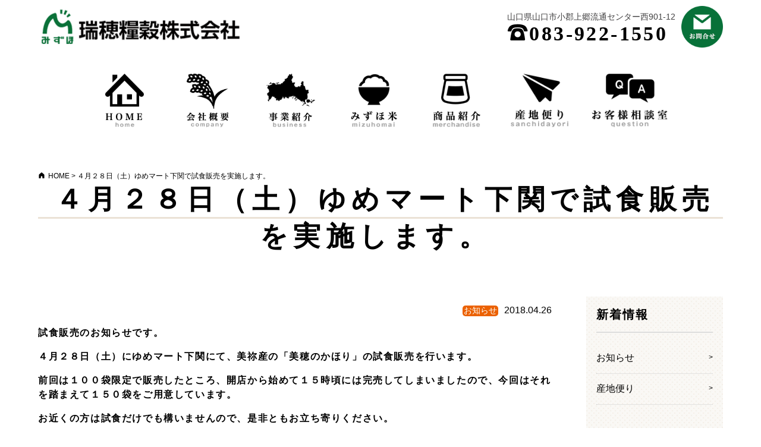

--- FILE ---
content_type: text/html; charset=UTF-8
request_url: https://www.mizuhoryoukoku.co.jp/notice/%EF%BC%94%E6%9C%88%EF%BC%92%EF%BC%98%E6%97%A5%EF%BC%88%E5%9C%9F%EF%BC%89%E3%82%86%E3%82%81%E3%83%9E%E3%83%BC%E3%83%88%E4%B8%8B%E9%96%A2%E3%81%A7%E8%A9%A6%E9%A3%9F%E8%B2%A9%E5%A3%B2%E3%82%92%E5%AE%9F/
body_size: 9097
content:
<!doctype html>
<html lang="ja">
<head prefix="og: http://ogp.me/ns# fb: http://ogp.me/ns/fb# article: http://ogp.me/ns/article#">
<meta charset="UTF-8">
<meta http-equiv="X-UA-Compatible" content="IE=edge">
<meta name="viewport" content="width=device-width, initial-scale=1.0, minimum-scale=1.0, user-scalable=yes, maximum-scale=3.0">

<meta property="og:type" content="article"><meta property="og:url" content="https://www.mizuhoryoukoku.co.jp/notice/%EF%BC%94%E6%9C%88%EF%BC%92%EF%BC%98%E6%97%A5%EF%BC%88%E5%9C%9F%EF%BC%89%E3%82%86%E3%82%81%E3%83%9E%E3%83%BC%E3%83%88%E4%B8%8B%E9%96%A2%E3%81%A7%E8%A9%A6%E9%A3%9F%E8%B2%A9%E5%A3%B2%E3%82%92%E5%AE%9F/">
<meta property="og:title" content="４月２８日（土）ゆめマート下関で試食販売を実施します。 | 瑞穂糧穀株式会社 | 山口米で産地と消費者を繋ぐ">
<meta property="og:site_name" content="瑞穂糧穀株式会社">
<meta property="og:description" content="試食販売のお知らせです。４月２８日（土）にゆめマート下関にて、美祢産の「美穂のか">
<meta property="og:image" content="https://www.mizuhoryoukoku.co.jp/cms/wp-content/uploads/2018/04/6d00181e125f545f40eec35f68a7d411-204x300.png">
<meta property="og:locale" content="ja_JP">

<meta name="twitter:card" content="summary_large_image" />
<meta name="twitter:image" content="https://www.mizuhoryoukoku.co.jp/cms/wp-content/themes/mizuho/images/ogp.png" />
<meta name="twitter:description" content="瑞穂糧穀は、産地の顔が見える安心安全で美味しい山口のお米をお客様へお届けします。">
<meta name="twitter:title" content="４月２８日（土）ゆめマート下関で試食販売を実施します。 | 瑞穂糧穀株式会社 | 山口米で産地と消費者を繋ぐ" />


<meta name="keywords" content="おいしいお米,おいしい米炊き方,玄米の炊き方,契約栽培,晴るる,きぬむすめ,にこまる,金太郎飴生産米" />
<meta name="description" content="瑞穂糧穀は、産地の顔が見える安心安全で美味しい山口のお米をお客様へお届けします。" />

<link rel="shortcut icon" href="https://www.mizuhoryoukoku.co.jp/cms/wp-content/themes/mizuho/images/favicon.ico">
<link rel="apple-touch-icon" sizes="180x180" href="https://www.mizuhoryoukoku.co.jp/cms/wp-content/themes/mizuho/images/icon.png">
<link rel="apple-touch-icon-precomposed" href="https://www.mizuhoryoukoku.co.jp/cms/wp-content/themes/mizuho/images/icon.png">


<link rel="stylesheet" href="https://www.mizuhoryoukoku.co.jp/cms/wp-content/themes/mizuho/style.css?20260128231556">
<link rel="stylesheet" href="https://www.mizuhoryoukoku.co.jp/cms/wp-content/themes/mizuho/css/content.css?20260128231556">
<link rel="stylesheet" href="https://www.mizuhoryoukoku.co.jp/cms/wp-content/themes/mizuho/css/resp.css?20260128231556">

<script src="//ajax.googleapis.com/ajax/libs/jquery/1.11.2/jquery.min.js"></script>
<script src="https://www.mizuhoryoukoku.co.jp/cms/wp-content/themes/mizuho/js/jquery.bgswitcher.js"></script>
<!--[if lte IE 9]>
<script src="https://www.mizuhoryoukoku.co.jp/cms/wp-content/themes/mizuho/js/flexibility.js"></script>
<script>
$(function(){
  flexibility(document.documentElement);
});
</script>
<![endif]-->
<script src="https://www.mizuhoryoukoku.co.jp/cms/wp-content/themes/mizuho/js/jquery.matchHeight.js"></script>
<script src="https://www.mizuhoryoukoku.co.jp/cms/wp-content/themes/mizuho/js/jquery.common.js"></script>
<title>４月２８日（土）ゆめマート下関で試食販売を実施します。 | 瑞穂糧穀株式会社 | 山口米で産地と消費者を繋ぐ</title>
<meta name='robots' content='max-image-preview:large' />
<link rel='dns-prefetch' href='//stats.wp.com' />
<link rel='dns-prefetch' href='//v0.wordpress.com' />
<script type="text/javascript">
/* <![CDATA[ */
window._wpemojiSettings = {"baseUrl":"https:\/\/s.w.org\/images\/core\/emoji\/14.0.0\/72x72\/","ext":".png","svgUrl":"https:\/\/s.w.org\/images\/core\/emoji\/14.0.0\/svg\/","svgExt":".svg","source":{"concatemoji":"https:\/\/www.mizuhoryoukoku.co.jp\/cms\/wp-includes\/js\/wp-emoji-release.min.js?ver=6.4.7"}};
/*! This file is auto-generated */
!function(i,n){var o,s,e;function c(e){try{var t={supportTests:e,timestamp:(new Date).valueOf()};sessionStorage.setItem(o,JSON.stringify(t))}catch(e){}}function p(e,t,n){e.clearRect(0,0,e.canvas.width,e.canvas.height),e.fillText(t,0,0);var t=new Uint32Array(e.getImageData(0,0,e.canvas.width,e.canvas.height).data),r=(e.clearRect(0,0,e.canvas.width,e.canvas.height),e.fillText(n,0,0),new Uint32Array(e.getImageData(0,0,e.canvas.width,e.canvas.height).data));return t.every(function(e,t){return e===r[t]})}function u(e,t,n){switch(t){case"flag":return n(e,"\ud83c\udff3\ufe0f\u200d\u26a7\ufe0f","\ud83c\udff3\ufe0f\u200b\u26a7\ufe0f")?!1:!n(e,"\ud83c\uddfa\ud83c\uddf3","\ud83c\uddfa\u200b\ud83c\uddf3")&&!n(e,"\ud83c\udff4\udb40\udc67\udb40\udc62\udb40\udc65\udb40\udc6e\udb40\udc67\udb40\udc7f","\ud83c\udff4\u200b\udb40\udc67\u200b\udb40\udc62\u200b\udb40\udc65\u200b\udb40\udc6e\u200b\udb40\udc67\u200b\udb40\udc7f");case"emoji":return!n(e,"\ud83e\udef1\ud83c\udffb\u200d\ud83e\udef2\ud83c\udfff","\ud83e\udef1\ud83c\udffb\u200b\ud83e\udef2\ud83c\udfff")}return!1}function f(e,t,n){var r="undefined"!=typeof WorkerGlobalScope&&self instanceof WorkerGlobalScope?new OffscreenCanvas(300,150):i.createElement("canvas"),a=r.getContext("2d",{willReadFrequently:!0}),o=(a.textBaseline="top",a.font="600 32px Arial",{});return e.forEach(function(e){o[e]=t(a,e,n)}),o}function t(e){var t=i.createElement("script");t.src=e,t.defer=!0,i.head.appendChild(t)}"undefined"!=typeof Promise&&(o="wpEmojiSettingsSupports",s=["flag","emoji"],n.supports={everything:!0,everythingExceptFlag:!0},e=new Promise(function(e){i.addEventListener("DOMContentLoaded",e,{once:!0})}),new Promise(function(t){var n=function(){try{var e=JSON.parse(sessionStorage.getItem(o));if("object"==typeof e&&"number"==typeof e.timestamp&&(new Date).valueOf()<e.timestamp+604800&&"object"==typeof e.supportTests)return e.supportTests}catch(e){}return null}();if(!n){if("undefined"!=typeof Worker&&"undefined"!=typeof OffscreenCanvas&&"undefined"!=typeof URL&&URL.createObjectURL&&"undefined"!=typeof Blob)try{var e="postMessage("+f.toString()+"("+[JSON.stringify(s),u.toString(),p.toString()].join(",")+"));",r=new Blob([e],{type:"text/javascript"}),a=new Worker(URL.createObjectURL(r),{name:"wpTestEmojiSupports"});return void(a.onmessage=function(e){c(n=e.data),a.terminate(),t(n)})}catch(e){}c(n=f(s,u,p))}t(n)}).then(function(e){for(var t in e)n.supports[t]=e[t],n.supports.everything=n.supports.everything&&n.supports[t],"flag"!==t&&(n.supports.everythingExceptFlag=n.supports.everythingExceptFlag&&n.supports[t]);n.supports.everythingExceptFlag=n.supports.everythingExceptFlag&&!n.supports.flag,n.DOMReady=!1,n.readyCallback=function(){n.DOMReady=!0}}).then(function(){return e}).then(function(){var e;n.supports.everything||(n.readyCallback(),(e=n.source||{}).concatemoji?t(e.concatemoji):e.wpemoji&&e.twemoji&&(t(e.twemoji),t(e.wpemoji)))}))}((window,document),window._wpemojiSettings);
/* ]]> */
</script>
<style id='wp-emoji-styles-inline-css' type='text/css'>

	img.wp-smiley, img.emoji {
		display: inline !important;
		border: none !important;
		box-shadow: none !important;
		height: 1em !important;
		width: 1em !important;
		margin: 0 0.07em !important;
		vertical-align: -0.1em !important;
		background: none !important;
		padding: 0 !important;
	}
</style>
<link rel='stylesheet' id='wp-block-library-css' href='https://www.mizuhoryoukoku.co.jp/cms/wp-includes/css/dist/block-library/style.min.css?ver=6.4.7' type='text/css' media='all' />
<style id='wp-block-library-inline-css' type='text/css'>
.has-text-align-justify{text-align:justify;}
</style>
<link rel='stylesheet' id='mediaelement-css' href='https://www.mizuhoryoukoku.co.jp/cms/wp-includes/js/mediaelement/mediaelementplayer-legacy.min.css?ver=4.2.17' type='text/css' media='all' />
<link rel='stylesheet' id='wp-mediaelement-css' href='https://www.mizuhoryoukoku.co.jp/cms/wp-includes/js/mediaelement/wp-mediaelement.min.css?ver=6.4.7' type='text/css' media='all' />
<style id='classic-theme-styles-inline-css' type='text/css'>
/*! This file is auto-generated */
.wp-block-button__link{color:#fff;background-color:#32373c;border-radius:9999px;box-shadow:none;text-decoration:none;padding:calc(.667em + 2px) calc(1.333em + 2px);font-size:1.125em}.wp-block-file__button{background:#32373c;color:#fff;text-decoration:none}
</style>
<style id='global-styles-inline-css' type='text/css'>
body{--wp--preset--color--black: #000000;--wp--preset--color--cyan-bluish-gray: #abb8c3;--wp--preset--color--white: #ffffff;--wp--preset--color--pale-pink: #f78da7;--wp--preset--color--vivid-red: #cf2e2e;--wp--preset--color--luminous-vivid-orange: #ff6900;--wp--preset--color--luminous-vivid-amber: #fcb900;--wp--preset--color--light-green-cyan: #7bdcb5;--wp--preset--color--vivid-green-cyan: #00d084;--wp--preset--color--pale-cyan-blue: #8ed1fc;--wp--preset--color--vivid-cyan-blue: #0693e3;--wp--preset--color--vivid-purple: #9b51e0;--wp--preset--gradient--vivid-cyan-blue-to-vivid-purple: linear-gradient(135deg,rgba(6,147,227,1) 0%,rgb(155,81,224) 100%);--wp--preset--gradient--light-green-cyan-to-vivid-green-cyan: linear-gradient(135deg,rgb(122,220,180) 0%,rgb(0,208,130) 100%);--wp--preset--gradient--luminous-vivid-amber-to-luminous-vivid-orange: linear-gradient(135deg,rgba(252,185,0,1) 0%,rgba(255,105,0,1) 100%);--wp--preset--gradient--luminous-vivid-orange-to-vivid-red: linear-gradient(135deg,rgba(255,105,0,1) 0%,rgb(207,46,46) 100%);--wp--preset--gradient--very-light-gray-to-cyan-bluish-gray: linear-gradient(135deg,rgb(238,238,238) 0%,rgb(169,184,195) 100%);--wp--preset--gradient--cool-to-warm-spectrum: linear-gradient(135deg,rgb(74,234,220) 0%,rgb(151,120,209) 20%,rgb(207,42,186) 40%,rgb(238,44,130) 60%,rgb(251,105,98) 80%,rgb(254,248,76) 100%);--wp--preset--gradient--blush-light-purple: linear-gradient(135deg,rgb(255,206,236) 0%,rgb(152,150,240) 100%);--wp--preset--gradient--blush-bordeaux: linear-gradient(135deg,rgb(254,205,165) 0%,rgb(254,45,45) 50%,rgb(107,0,62) 100%);--wp--preset--gradient--luminous-dusk: linear-gradient(135deg,rgb(255,203,112) 0%,rgb(199,81,192) 50%,rgb(65,88,208) 100%);--wp--preset--gradient--pale-ocean: linear-gradient(135deg,rgb(255,245,203) 0%,rgb(182,227,212) 50%,rgb(51,167,181) 100%);--wp--preset--gradient--electric-grass: linear-gradient(135deg,rgb(202,248,128) 0%,rgb(113,206,126) 100%);--wp--preset--gradient--midnight: linear-gradient(135deg,rgb(2,3,129) 0%,rgb(40,116,252) 100%);--wp--preset--font-size--small: 13px;--wp--preset--font-size--medium: 20px;--wp--preset--font-size--large: 36px;--wp--preset--font-size--x-large: 42px;--wp--preset--spacing--20: 0.44rem;--wp--preset--spacing--30: 0.67rem;--wp--preset--spacing--40: 1rem;--wp--preset--spacing--50: 1.5rem;--wp--preset--spacing--60: 2.25rem;--wp--preset--spacing--70: 3.38rem;--wp--preset--spacing--80: 5.06rem;--wp--preset--shadow--natural: 6px 6px 9px rgba(0, 0, 0, 0.2);--wp--preset--shadow--deep: 12px 12px 50px rgba(0, 0, 0, 0.4);--wp--preset--shadow--sharp: 6px 6px 0px rgba(0, 0, 0, 0.2);--wp--preset--shadow--outlined: 6px 6px 0px -3px rgba(255, 255, 255, 1), 6px 6px rgba(0, 0, 0, 1);--wp--preset--shadow--crisp: 6px 6px 0px rgba(0, 0, 0, 1);}:where(.is-layout-flex){gap: 0.5em;}:where(.is-layout-grid){gap: 0.5em;}body .is-layout-flow > .alignleft{float: left;margin-inline-start: 0;margin-inline-end: 2em;}body .is-layout-flow > .alignright{float: right;margin-inline-start: 2em;margin-inline-end: 0;}body .is-layout-flow > .aligncenter{margin-left: auto !important;margin-right: auto !important;}body .is-layout-constrained > .alignleft{float: left;margin-inline-start: 0;margin-inline-end: 2em;}body .is-layout-constrained > .alignright{float: right;margin-inline-start: 2em;margin-inline-end: 0;}body .is-layout-constrained > .aligncenter{margin-left: auto !important;margin-right: auto !important;}body .is-layout-constrained > :where(:not(.alignleft):not(.alignright):not(.alignfull)){max-width: var(--wp--style--global--content-size);margin-left: auto !important;margin-right: auto !important;}body .is-layout-constrained > .alignwide{max-width: var(--wp--style--global--wide-size);}body .is-layout-flex{display: flex;}body .is-layout-flex{flex-wrap: wrap;align-items: center;}body .is-layout-flex > *{margin: 0;}body .is-layout-grid{display: grid;}body .is-layout-grid > *{margin: 0;}:where(.wp-block-columns.is-layout-flex){gap: 2em;}:where(.wp-block-columns.is-layout-grid){gap: 2em;}:where(.wp-block-post-template.is-layout-flex){gap: 1.25em;}:where(.wp-block-post-template.is-layout-grid){gap: 1.25em;}.has-black-color{color: var(--wp--preset--color--black) !important;}.has-cyan-bluish-gray-color{color: var(--wp--preset--color--cyan-bluish-gray) !important;}.has-white-color{color: var(--wp--preset--color--white) !important;}.has-pale-pink-color{color: var(--wp--preset--color--pale-pink) !important;}.has-vivid-red-color{color: var(--wp--preset--color--vivid-red) !important;}.has-luminous-vivid-orange-color{color: var(--wp--preset--color--luminous-vivid-orange) !important;}.has-luminous-vivid-amber-color{color: var(--wp--preset--color--luminous-vivid-amber) !important;}.has-light-green-cyan-color{color: var(--wp--preset--color--light-green-cyan) !important;}.has-vivid-green-cyan-color{color: var(--wp--preset--color--vivid-green-cyan) !important;}.has-pale-cyan-blue-color{color: var(--wp--preset--color--pale-cyan-blue) !important;}.has-vivid-cyan-blue-color{color: var(--wp--preset--color--vivid-cyan-blue) !important;}.has-vivid-purple-color{color: var(--wp--preset--color--vivid-purple) !important;}.has-black-background-color{background-color: var(--wp--preset--color--black) !important;}.has-cyan-bluish-gray-background-color{background-color: var(--wp--preset--color--cyan-bluish-gray) !important;}.has-white-background-color{background-color: var(--wp--preset--color--white) !important;}.has-pale-pink-background-color{background-color: var(--wp--preset--color--pale-pink) !important;}.has-vivid-red-background-color{background-color: var(--wp--preset--color--vivid-red) !important;}.has-luminous-vivid-orange-background-color{background-color: var(--wp--preset--color--luminous-vivid-orange) !important;}.has-luminous-vivid-amber-background-color{background-color: var(--wp--preset--color--luminous-vivid-amber) !important;}.has-light-green-cyan-background-color{background-color: var(--wp--preset--color--light-green-cyan) !important;}.has-vivid-green-cyan-background-color{background-color: var(--wp--preset--color--vivid-green-cyan) !important;}.has-pale-cyan-blue-background-color{background-color: var(--wp--preset--color--pale-cyan-blue) !important;}.has-vivid-cyan-blue-background-color{background-color: var(--wp--preset--color--vivid-cyan-blue) !important;}.has-vivid-purple-background-color{background-color: var(--wp--preset--color--vivid-purple) !important;}.has-black-border-color{border-color: var(--wp--preset--color--black) !important;}.has-cyan-bluish-gray-border-color{border-color: var(--wp--preset--color--cyan-bluish-gray) !important;}.has-white-border-color{border-color: var(--wp--preset--color--white) !important;}.has-pale-pink-border-color{border-color: var(--wp--preset--color--pale-pink) !important;}.has-vivid-red-border-color{border-color: var(--wp--preset--color--vivid-red) !important;}.has-luminous-vivid-orange-border-color{border-color: var(--wp--preset--color--luminous-vivid-orange) !important;}.has-luminous-vivid-amber-border-color{border-color: var(--wp--preset--color--luminous-vivid-amber) !important;}.has-light-green-cyan-border-color{border-color: var(--wp--preset--color--light-green-cyan) !important;}.has-vivid-green-cyan-border-color{border-color: var(--wp--preset--color--vivid-green-cyan) !important;}.has-pale-cyan-blue-border-color{border-color: var(--wp--preset--color--pale-cyan-blue) !important;}.has-vivid-cyan-blue-border-color{border-color: var(--wp--preset--color--vivid-cyan-blue) !important;}.has-vivid-purple-border-color{border-color: var(--wp--preset--color--vivid-purple) !important;}.has-vivid-cyan-blue-to-vivid-purple-gradient-background{background: var(--wp--preset--gradient--vivid-cyan-blue-to-vivid-purple) !important;}.has-light-green-cyan-to-vivid-green-cyan-gradient-background{background: var(--wp--preset--gradient--light-green-cyan-to-vivid-green-cyan) !important;}.has-luminous-vivid-amber-to-luminous-vivid-orange-gradient-background{background: var(--wp--preset--gradient--luminous-vivid-amber-to-luminous-vivid-orange) !important;}.has-luminous-vivid-orange-to-vivid-red-gradient-background{background: var(--wp--preset--gradient--luminous-vivid-orange-to-vivid-red) !important;}.has-very-light-gray-to-cyan-bluish-gray-gradient-background{background: var(--wp--preset--gradient--very-light-gray-to-cyan-bluish-gray) !important;}.has-cool-to-warm-spectrum-gradient-background{background: var(--wp--preset--gradient--cool-to-warm-spectrum) !important;}.has-blush-light-purple-gradient-background{background: var(--wp--preset--gradient--blush-light-purple) !important;}.has-blush-bordeaux-gradient-background{background: var(--wp--preset--gradient--blush-bordeaux) !important;}.has-luminous-dusk-gradient-background{background: var(--wp--preset--gradient--luminous-dusk) !important;}.has-pale-ocean-gradient-background{background: var(--wp--preset--gradient--pale-ocean) !important;}.has-electric-grass-gradient-background{background: var(--wp--preset--gradient--electric-grass) !important;}.has-midnight-gradient-background{background: var(--wp--preset--gradient--midnight) !important;}.has-small-font-size{font-size: var(--wp--preset--font-size--small) !important;}.has-medium-font-size{font-size: var(--wp--preset--font-size--medium) !important;}.has-large-font-size{font-size: var(--wp--preset--font-size--large) !important;}.has-x-large-font-size{font-size: var(--wp--preset--font-size--x-large) !important;}
.wp-block-navigation a:where(:not(.wp-element-button)){color: inherit;}
:where(.wp-block-post-template.is-layout-flex){gap: 1.25em;}:where(.wp-block-post-template.is-layout-grid){gap: 1.25em;}
:where(.wp-block-columns.is-layout-flex){gap: 2em;}:where(.wp-block-columns.is-layout-grid){gap: 2em;}
.wp-block-pullquote{font-size: 1.5em;line-height: 1.6;}
</style>
<link rel='stylesheet' id='wp-pagenavi-css' href='https://www.mizuhoryoukoku.co.jp/cms/wp-content/plugins/wp-pagenavi/pagenavi-css.css?ver=2.70' type='text/css' media='all' />
<link rel='stylesheet' id='jetpack_css-css' href='https://www.mizuhoryoukoku.co.jp/cms/wp-content/plugins/jetpack/css/jetpack.css?ver=13.0.1' type='text/css' media='all' />
<link rel="https://api.w.org/" href="https://www.mizuhoryoukoku.co.jp/wp-json/" /><link rel="alternate" type="application/json" href="https://www.mizuhoryoukoku.co.jp/wp-json/wp/v2/posts/653" /><link rel="EditURI" type="application/rsd+xml" title="RSD" href="https://www.mizuhoryoukoku.co.jp/cms/xmlrpc.php?rsd" />
<meta name="generator" content="WordPress 6.4.7" />
<link rel="canonical" href="https://www.mizuhoryoukoku.co.jp/notice/%ef%bc%94%e6%9c%88%ef%bc%92%ef%bc%98%e6%97%a5%ef%bc%88%e5%9c%9f%ef%bc%89%e3%82%86%e3%82%81%e3%83%9e%e3%83%bc%e3%83%88%e4%b8%8b%e9%96%a2%e3%81%a7%e8%a9%a6%e9%a3%9f%e8%b2%a9%e5%a3%b2%e3%82%92%e5%ae%9f/" />
<link rel='shortlink' href='https://wp.me/p9GL7g-ax' />
<link rel="alternate" type="application/json+oembed" href="https://www.mizuhoryoukoku.co.jp/wp-json/oembed/1.0/embed?url=https%3A%2F%2Fwww.mizuhoryoukoku.co.jp%2Fnotice%2F%25ef%25bc%2594%25e6%259c%2588%25ef%25bc%2592%25ef%25bc%2598%25e6%2597%25a5%25ef%25bc%2588%25e5%259c%259f%25ef%25bc%2589%25e3%2582%2586%25e3%2582%2581%25e3%2583%259e%25e3%2583%25bc%25e3%2583%2588%25e4%25b8%258b%25e9%2596%25a2%25e3%2581%25a7%25e8%25a9%25a6%25e9%25a3%259f%25e8%25b2%25a9%25e5%25a3%25b2%25e3%2582%2592%25e5%25ae%259f%2F" />
<link rel="alternate" type="text/xml+oembed" href="https://www.mizuhoryoukoku.co.jp/wp-json/oembed/1.0/embed?url=https%3A%2F%2Fwww.mizuhoryoukoku.co.jp%2Fnotice%2F%25ef%25bc%2594%25e6%259c%2588%25ef%25bc%2592%25ef%25bc%2598%25e6%2597%25a5%25ef%25bc%2588%25e5%259c%259f%25ef%25bc%2589%25e3%2582%2586%25e3%2582%2581%25e3%2583%259e%25e3%2583%25bc%25e3%2583%2588%25e4%25b8%258b%25e9%2596%25a2%25e3%2581%25a7%25e8%25a9%25a6%25e9%25a3%259f%25e8%25b2%25a9%25e5%25a3%25b2%25e3%2582%2592%25e5%25ae%259f%2F&#038;format=xml" />
	<style>img#wpstats{display:none}</style>
		<!-- Global site tag (gtag.js) - Google Analytics -->
<script async src="https://www.googletagmanager.com/gtag/js?id=UA-86223212-18"></script>
<script>
  window.dataLayer = window.dataLayer || [];
  function gtag(){dataLayer.push(arguments);}
  gtag('js', new Date());

  gtag('config', 'UA-86223212-18');
  gtag('config', 'G-M4LTTB5BCK');


</script>

</head>

<body data-rsssl=1 class="post-template-default single single-post postid-653 single-format-standard" id="top">
<header>
  <div id="header" class="clear">
        <div class="clear">
      <a href="https://www.mizuhoryoukoku.co.jp" class="site-id"><img src="https://www.mizuhoryoukoku.co.jp/cms/wp-content/themes/mizuho/images/site-id.png" alt="瑞穂糧穀株式会社"></a>
      <div class="main-copy"><img src="https://www.mizuhoryoukoku.co.jp/cms/wp-content/themes/mizuho/images/main-copy.png" alt="産地の顔が見える 安心安全なお米で 産地と消費者をつなぐ"></div>
      <div class="header-right clear">
        <div class="address">
          <address>山口県山口市小郡上郷流通センター西901-12</address>
          <a href="tel:083-922-1550" class="tel"><i class="icon">;</i>083-922-1550</a>
        </div><!--address-->
        <a href="https://www.mizuhoryoukoku.co.jp/contact/" class="btn-contact"><img src="https://www.mizuhoryoukoku.co.jp/cms/wp-content/themes/mizuho/images/btn-contact.png" alt="お問合せ"></a>
      </div><!--header-right-->
    </div>
  </div><!--#header-->
  </header>

<div id="gnav-toggle"></div>
  <div id="gnav-sp" class="clear">
      <a href="https://www.mizuhoryoukoku.co.jp" class="site-id"><img src="https://www.mizuhoryoukoku.co.jp/cms/wp-content/themes/mizuho/images/site-id.png" alt="瑞穂糧穀株式会社"></a>
      <div class="header-right clear">
        <div class="address">
          <address>山口県山口市小郡上郷流通センター西901-12</address>
          <a href="tel:083-922-1550" class="tel"><i class="icon">;</i>083-922-1550</a>
        </div><!--address-->
        <a href="https://www.mizuhoryoukoku.co.jp/contact/" class="btn-contact"><img src="https://www.mizuhoryoukoku.co.jp/cms/wp-content/themes/mizuho/images/btn-contact.png" alt="お問合せ"></a>
      </div><!--header-right-->
    <nav>
      <ul>
        <li><a href="https://www.mizuhoryoukoku.co.jp/company/"><span>会社概要</span></a></li>
        <li><a href="https://www.mizuhoryoukoku.co.jp/company/message/"><span>ご挨拶</span></a></li>
        <li><a href="https://www.mizuhoryoukoku.co.jp/business/"><span>事業紹介</span></a></li>
        <li><a href="https://www.mizuhoryoukoku.co.jp/mizuhomai/"><span>みずほ米</span></a></li>
        <li><a href="https://www.mizuhoryoukoku.co.jp/merchandise/"><span>商品紹介</span></a></li>
        <li><a href="https://www.mizuhoryoukoku.co.jp/category/sanchidayori/"><span>産地便り</span></a></li>
        <li><a href="https://www.mizuhoryoukoku.co.jp/consultation/"><span>お客様相談室</span></a></li>
        <li><a href="https://www.mizuhoryoukoku.co.jp/category/notice/"><span>お知らせ</span></a></li>
        <li><a href="https://www.mizuhoryoukoku.co.jp/contact/"><span>お問合せ</span></a></li>
        <li><a href="https://www.mizuhoryoukoku.co.jp/sitepolicy/"><span>このサイトについて</span></a></li>
        <li><a href="https://www.mizuhoryoukoku.co.jp/sitemap/"><span>サイトマップ</span></a></li>
      </ul>
    </nav>
    <!--<a href="https://www.mizuhoryoukoku.co.jp/webshop/" class="btn-shop"><img src="https://www.mizuhoryoukoku.co.jp/cms/wp-content/themes/mizuho/images/btn-shop.png" alt="ECサイト"></a>-->
  </div>
<nav id="gnav">
  <ul>
    <li><a href="https://www.mizuhoryoukoku.co.jp"><img src="https://www.mizuhoryoukoku.co.jp/cms/wp-content/themes/mizuho/images/gnav_01.png" alt="HOME"></a></li>
    <li><a href="https://www.mizuhoryoukoku.co.jp/company/"><img src="https://www.mizuhoryoukoku.co.jp/cms/wp-content/themes/mizuho/images/gnav_02.png" alt="会社概要"></a></li>
    <li><a href="https://www.mizuhoryoukoku.co.jp/business/"><img src="https://www.mizuhoryoukoku.co.jp/cms/wp-content/themes/mizuho/images/gnav_03.png" alt="事業紹介"></a></li>
<!--    <li class="gnav-icon"><img src="https://www.mizuhoryoukoku.co.jp/cms/wp-content/themes/mizuho/images/gnav-icon.png" alt=""></li>-->
    <li><a href="https://www.mizuhoryoukoku.co.jp/mizuhomai/"><img src="https://www.mizuhoryoukoku.co.jp/cms/wp-content/themes/mizuho/images/gnav_04.png" alt="みずほ米"></a></li>
    <li><a href="https://www.mizuhoryoukoku.co.jp/merchandise/"><img src="https://www.mizuhoryoukoku.co.jp/cms/wp-content/themes/mizuho/images/gnav_05.png" alt="商品紹介"></a></li>
    <li><a href="https://www.mizuhoryoukoku.co.jp/category/sanchidayori/"><img src="https://www.mizuhoryoukoku.co.jp/cms/wp-content/themes/mizuho/images/gnav_06.png" alt="産地便り"></a></li>
    <li><a href="https://www.mizuhoryoukoku.co.jp/consultation/"><img src="https://www.mizuhoryoukoku.co.jp/cms/wp-content/themes/mizuho/images/gnav_07.png" alt="お客様相談室"></a></li>
  </ul>
</nav>
<div id="wrapper">
  <div class="breadcrumbs">
    <!-- Breadcrumb NavXT 7.2.0 -->
<span property="itemListElement" typeof="ListItem"><a property="item" typeof="WebPage" title="瑞穂糧穀株式会社 | 山口米で産地と消費者を繋ぐへ移動" href="https://www.mizuhoryoukoku.co.jp" class="home"><span property="name">HOME</span></a><meta property="position" content="1"></span> &gt; <span property="itemListElement" typeof="ListItem"><span property="name">４月２８日（土）ゆめマート下関で試食販売を実施します。</span><meta property="position" content="2"></span>  </div><!--//breadcrumbs-->
  
  
    <h1 class="ttl-lv01"><span>４月２８日（土）ゆめマート下関で試食販売を実施します。</span></h1>
  <div id="content" class="page-single notice">
    <div id="main">
      <div class="entry-meta"><div class="category"><span>お知らせ</span></div><span class="entry-date">2018.04.26</span></div>
      
        <div class="inner-post clear">
        <p><strong>試食販売のお知らせです。</strong></p>
<p><strong>４月２８日（土）にゆめマート下関にて、美祢産の「美穂のかほり」の試食販売を行います。</strong></p>
<p><strong>前回は１００袋限定で販売したところ、開店から始めて１５時頃には完売してしまいましたので、今回はそれを踏まえて１５０袋をご用意しています。</strong></p>
<p><strong>お近くの方は試食だけでも構いませんので、是非ともお立ち寄りください。</strong></p>
<p><img fetchpriority="high" decoding="async" class="alignnone size-medium wp-image-654" src="https://www.mizuhoryoukoku.co.jp/cms/wp-content/uploads/2018/04/6d00181e125f545f40eec35f68a7d411-204x300.png" alt="" width="204" height="300" srcset="https://www.mizuhoryoukoku.co.jp/cms/wp-content/uploads/2018/04/6d00181e125f545f40eec35f68a7d411-204x300.png 204w, https://www.mizuhoryoukoku.co.jp/cms/wp-content/uploads/2018/04/6d00181e125f545f40eec35f68a7d411.png 290w" sizes="(max-width: 204px) 100vw, 204px" /></p>
        </div>
        
            <div class="pagenav clear">
          <p class="navleft">‹‹ <a href="https://www.mizuhoryoukoku.co.jp/notice/%e8%a9%a6%e9%a3%9f%e8%b2%a9%e5%a3%b2%e3%81%ae%e5%ae%9f%e6%96%bd%e3%81%ab%e3%81%a4%e3%81%84%e3%81%a6/" rel="prev">前へ</a></p>
          <p class="navright"><a href="https://www.mizuhoryoukoku.co.jp/notice/%e3%82%86%e3%82%81%e3%83%9e%e3%83%bc%e3%83%88%e4%b8%8b%e9%96%a2%e3%81%ab%e3%81%a6%e8%a9%a6%e9%a3%9f%e8%b2%a9%e5%a3%b2%e3%82%92%e8%a1%8c%e3%81%84%e3%81%be%e3%81%97%e3%81%9f%e3%80%82/" rel="next">次へ</a> ››</p>
      </div><!-- //pagenav -->
            
    </div><!--//main-->
        
    <div id="sidebar">
  <div class="side-menu">
        <h2>新着情報</h2>
    <ul>
      <li><a href="https://www.mizuhoryoukoku.co.jp/category/notice/">お知らせ</a></li>
      <li><a href="https://www.mizuhoryoukoku.co.jp/category/sanchidayori/">産地便り</a></li>
    </ul>
      </div>
    </div><!--#sidebar-->
  
</div><!--//content-->
</div><!--//wrapper-->


<div id="b-map">
  <iframe src="https://www.google.com/maps/embed?pb=!1m14!1m8!1m3!1d13209.426541828361!2d131.412405!3d34.1372169!3m2!1i1024!2i768!4f13.1!3m3!1m2!1s0x0%3A0xc4063121616d64ef!2z55Ge56mC57On56mA77yI5qCq77yJ!5e0!3m2!1sja!2sjp!4v1524536476202" width="600" height="450"></iframe>
</div><!--#b-map-->

<footer>
  <div id="footer">
  
  <a href="#top" class="upper"><img src="https://www.mizuhoryoukoku.co.jp/cms/wp-content/themes/mizuho/images/upper.png" alt=""></a>
  
    <div class="inner clear">
      <a href="https://www.mizuhoryoukoku.co.jp" class="footer-id"><img src="https://www.mizuhoryoukoku.co.jp/cms/wp-content/themes/mizuho/images/footer-id.png" alt="瑞穂糧穀株式会社"></a>
      <div class="footer-right">
        <div class="address">
          <address>山口県山口市小郡上郷流通センター西901-12</address>
          <a href="tel:083-922-1550" class="tel"><i class="icon">;</i>083-922-1550</a>
        </div><!--address-->
      </div><!--footer-right-->
    </div>
    
    <nav class="wrap-fnav">
      <div class="fnav">
        <div class="title">
          <h3>会社概要</h3>
          <span>company</span>
        </div><!--title-->
        <ul>
          <li><a href="https://www.mizuhoryoukoku.co.jp/company/">会社概要</a></li>
          <li><a href="https://www.mizuhoryoukoku.co.jp/company/message/">ご挨拶</a></li>
          <li><a href="https://www.mizuhoryoukoku.co.jp/company/office/">事業所一覧</a></li>
          <li><a href="https://www.mizuhoryoukoku.co.jp/company/philosophy/">経営理念・行動規範</a></li>
        </ul>
      </div><!--fnav-->
      <div class="fnav">
        <div class="title">
          <h3>事業紹介</h3>
          <span>business</span>
        </div><!--title-->
        <ul>
          <li><a href="https://www.mizuhoryoukoku.co.jp/business/">事業紹介</a></li>
          <li><a href="https://www.mizuhoryoukoku.co.jp/business/#quality">品質管理</a></li>
        </ul>
      </div><!--fnav-->
      <div class="fnav">
        <div class="title">
          <h3>みずほ米</h3>
          <span>mizuhomai</span>
        </div><!--title-->
        <ul class="mb">
          <li><a href="https://www.mizuhoryoukoku.co.jp/mizuhomai/">みずほ米</a></li>
        </ul>
        <div class="title">
          <h3>商品紹介</h3>
          <span>merchandise</span>
        </div><!--title-->
        <ul>
          <li><a href="https://www.mizuhoryoukoku.co.jp/cat_item/item_rice/">お米</a></li>
          <li><a href="https://www.mizuhoryoukoku.co.jp/cat_item/item_others/">業務用食品</a></li>
          <li><a href="https://www.okome-mizuhoya.com/" target="_blank">オンラインストア</a></li>
        </ul>
      </div><!--fnav-->
      <div class="fnav">
        <div class="title">
          <h3>産地紹介</h3>
          <span>production</span>
        </div><!--title-->
        <ul>
          <li><a href="https://www.mizuhoryoukoku.co.jp/production/">産地紹介</a></li>
          <li><a href="https://www.mizuhoryoukoku.co.jp/production/ymgchuou/">JA山口県<br>山口統括本部</a></li>
          <li><a href="https://www.mizuhoryoukoku.co.jp/production/nagato/">JA山口県<br>長門統括本部</a></li>
          <li><a href="https://www.mizuhoryoukoku.co.jp/production/houtoku/">JA山口県<br>防府とくぢ統括本部</a></li>
          <li><a href="https://www.mizuhoryoukoku.co.jp/production/minamisuo/">JA山口県<br>南すおう統括本部</a></li>
          <li><a href="https://www.mizuhoryoukoku.co.jp/production/ymgmine/">JA山口県<br>美祢統括本部</a></li>
        </ul>
      </div><!--fnav-->
      <div class="fnav">
        <div class="title">
          <h3>お客様相談室</h3>
          <span>question</span>
        </div><!--title-->
        <ul>
          <li><a href="https://www.mizuhoryoukoku.co.jp/consultation/">お客様相談室</a></li>
          <li><a href="https://www.mizuhoryoukoku.co.jp/consultation/howto/">白米の炊き方</a></li>
          <li><a href="https://www.mizuhoryoukoku.co.jp/consultation/genmai/">玄米の炊き方</a></li>
          <li><a href="https://www.mizuhoryoukoku.co.jp/consultation/topic/">お米にまつわる<br>マメ知識</a></li>
        </ul>
      </div><!--fnav-->
      <div class="fnav">
        <div class="title">
          <h3>その他</h3>
          <span>others</span>
        </div><!--title-->
        <ul>
          <li><a href="https://www.mizuhoryoukoku.co.jp/category/notice/">お知らせ</a></li>
          <li><a href="https://www.mizuhoryoukoku.co.jp/category/sanchidayori/">産地便り</a></li>
          <li><a href="https://www.mizuhoryoukoku.co.jp/privacypolicy/">プライバシーポリシー</a></li>
          <li><a href="https://www.mizuhoryoukoku.co.jp/security-action/">セキュリティ対策自己宣言</a></li>
          <li><a href="https://www.mizuhoryoukoku.co.jp/sitepolicy/">このサイトについて</a></li>
          <li><a href="https://www.mizuhoryoukoku.co.jp/sitemap/">サイトマップ</a></li>
        </ul>
      </div><!--fnav-->
    </nav>
    
    
      <div class="footer-renofa clear">
        <a href="http://www.renofa.com" target="_blank" class="renofa-emblem"><img src="https://www.mizuhoryoukoku.co.jp/cms/wp-content/themes/mizuho/images/renofa-emblem.png" alt="レノファ山口FC" width="80"></a>
        <p>瑞穂糧穀は、レノファ山口FCを応援しています。</p>
      </div>
      
      <div class="footer-haccp">
				<div class="haccp__item">
        	<a href="https://www.okome-mizuhoya.com/blog/" target="_blank"><img src="https://www.mizuhoryoukoku.co.jp/cms/wp-content/themes/mizuho/images/bnr-blog.png" alt="みずほ屋スタッフブログ" width="300"></a>
				</div>
				<div class="haccp__item">
        	<a href="https://www.mizuhoryoukoku.co.jp/security-action/"><img src="https://www.mizuhoryoukoku.co.jp/cms/wp-content/themes/mizuho/images/security-action.jpg" alt="セキュリティ対策自己宣言" width="120"></a>
				</div>
				<div class="haccp__item">
					<a href="https://www.mizuhoryoukoku.co.jp/notice/haccp/"><img src="https://www.mizuhoryoukoku.co.jp/cms/wp-content/themes/mizuho/images/bnr-haccp.jpg" alt="HACCP" width="136"></a>
					<p>認定番号：H45001</p>
				</div>
      </div>
    
  </div><!--#footer-->
  <div class="copyright">
    <p>&copy; 2007-2026 Mizuho-ryokoku.</p>
  </div>
</footer>
<script defer type="text/javascript" src="https://stats.wp.com/e-202605.js" id="jetpack-stats-js"></script>
<script type="text/javascript" id="jetpack-stats-js-after">
/* <![CDATA[ */
_stq = window._stq || [];
_stq.push([ "view", JSON.parse("{\"v\":\"ext\",\"blog\":\"143177918\",\"post\":\"653\",\"tz\":\"9\",\"srv\":\"www.mizuhoryoukoku.co.jp\",\"j\":\"1:13.0.1\"}") ]);
_stq.push([ "clickTrackerInit", "143177918", "653" ]);
/* ]]> */
</script>
</body>
</html>


--- FILE ---
content_type: text/css
request_url: https://www.mizuhoryoukoku.co.jp/cms/wp-content/themes/mizuho/style.css?20260128231556
body_size: 3950
content:
@charset "UTF-8";
/*
  Theme Name: MIZUHO
  Theme URI: http://www.mizuhoryoukoku.co.jp/
  Description: Theme of WordPress for MIZUHO
  Author: MOTOX
  Author URI: https://www.digitalmotox.jp
  Version: 0.1
*/

html,
body {
	margin: 0;
	padding: 0;
	width: 100%;
}
html {
	font-size: 62.5%;
}
body {
	font-family: 'ヒラギノ角ゴ Pro W3', 'Hiragino Kaku Gothic Pro', 'メイリオ', Meiryo, Osaka, 'ＭＳ Ｐゴシック', 'MS PGothic', sans-serif;
	font-size: 16px;
	color: #000;
}
body.home {
  background: transparent url(images/bg-information.jpg) repeat 0 0;
}
h1,
h2,
h3,
h4,
h5,
h6 {
	font-size: 16px;
}
a {
	color: #000;
	text-decoration: none;
}
a,
img {
	border: 0;
}
img {
	max-width: 100%;
  height: auto;
}
p {
	line-height: 1.5em;
	letter-spacing: .1em;
}
p > a {
  text-decoration: underline;
  color: #638c0b;
}
p > a:hover {
  text-decoration: none;
}
.clear::after {
	content: '';
	clear: both;
	height: 0;
	display: block;
	visibility: hidden;
}
@font-face {
	font-family: iconfont;
	src: url(css/CONDENSEicon.eot);
  src: url(css/CONDENSEicon.woff) format('woff'), url(css/CONDENSEicon.ttf) format('truetype'), url(css/CONDENSEicon.otf) format('opentype');
}

/* common
---------------------------------------------------------- */
.table-style01 {
  width: 100%;
  border: 0;
  border-collapse: collapse;
  border-spacing: 0;
  margin: 20px 0;
}
.table-style01 th,
.table-style01 td {
  padding: 30px;
  border-bottom: 2px solid #e5e5e5;
}
.table-style01 th {
  border-bottom: 2px solid #087139;
}
@media only screen and (max-width: 480px) {
  .table-style01 th,
  .table-style01 td {
    width: 100%;
    box-sizing: border-box;
    display: block;
    text-align: left;
  }
}
.table-style02 {
  border: 0;
  border-collapse: collapse;
  border-spacing: 0;
}
.table-style02 th,
.table-style02 td {
  padding: 5px;
  border-bottom: 2px solid #e5e5e5;
}
.table-style02 th {
  min-width: 90px;
  border-bottom: 2px solid #087139;
}
.alignright {
  float: right;
  margin: 0 0 20px 20px;
}
.alignleft {
  float: left;
  margin: 0 20px 20px 0;
}
.txt-right {
  text-align: right;
}
.txt-center {
  text-align: center;
}
.txt-red {
  color: #c30;
}
.txt-gray {
  color: #666;
}
.btn {
  display: block;
  margin: 30px auto;
  text-align: center;
  display: -webkit-flex;
  display: flex;
  -webkit-justify-content: space-between;
  justify-content: space-between;
  -webkit-flex-wrap: wrap;
  flex-wrap: wrap;
  padding: 0 2%;
}
.btn__item {
  width: 49%;
  margin: 0;
}
.btn a:hover img {
	opacity: .8;
	filter: alpha(opacity=80);
	-ms-filter: 'alpha(opacity=80)';
}
.btn-style01 {
  padding: 4px 20px;
  display: inline-block;
  background-color: #0b7139;
  color: #fff;
  border-radius: 20px;
}
.btn-style01:hover {
	opacity: .8;
	filter: alpha(opacity=80);
	-ms-filter: 'alpha(opacity=80)';
}
.ol-style01 {
  counter-reset: number;
}
.ol-style01,
.ol-style01 li {
  margin: 0;
  padding: 0;
  list-style: none;
}
.ol-style01 {
  margin: 20px 0;
}
.ol-style01 li {
  margin-bottom: 20px;
  display: flex;
}
.ol-style01 li::before {
  counter-increment: number;
  content: counter(number);
  background: #eb6100;
  display: inline-block;
  width: 24px;
  height: 24px;
  text-align: center;
  border-radius: 50%;
  color: #fff;
  margin-right: 10px;
}
.dl-style01 {
  margin-bottom: 30px;
}
.dl-style01 dt {
  float: left;
  clear: left;
  width: 70px;
  font-weight: bold;
  position: relative;
  padding-left: 1em;
}
.dl-style01 dt:after {
  display: block;
  content: "";
  position: absolute;
  top: .5em;
  left: 0;
  width: 5px;
  height: 5px;
  background-color: #fff;
  border: 1px solid #ccc;
  border-radius: 100%;
}
.dl-style01 dd {
  float: left;
  width: calc(100% - 180px);
  box-sizing: border-box;
  padding-left: 20px;
  border-left: 1px dotted #ccc;
}
.para-style01 {
  padding: 15px;
  background-color: #f8f8f8;
  text-align: center;
}



/* =================================
  HEADER
================================= */
header {
  width: 100%;
  position: relative;
  background-color: #fff;
}
.home > div {
  background-position: center bottom !important;
}
.home header {
  background-size: cover;
/*  min-height: 720px;*/
  height: 75vh;
  background-position: center bottom !important;

/*
  background-size: cover;
  background-position: center bottom -50px !important;
*/
/*  スライダー */
/*
  background-size: cover;

  display: flex;
  align-items: center;
  justify-content: center;
*/
}
.home header::after {
  content: '';
  display: block;
  position: absolute;
  bottom: -1px;
  width: 100%;
  height: 91px;
  background: transparent url(images/mainvisual-cover.png) no-repeat center bottom;
  background-size: 120%;
}
#header {
  padding-top: 10px;
  max-width: 1200px;
  width: 90%;
  margin: 0 auto;
  position: relative;
}
.home #header {
  padding: 0;
  min-height: 555px;
}
#header .site-id img {
  height: 70px;
}
.home #header .site-id img {
  height: auto;
}
#header .main-copy {
  display: none;
}
.home #header .main-copy {
  display: block;
  position: absolute;
  width: 60vw;
  max-width: 60%;
  left: -20px;
/*  bottom: 40px;*/
  top: 25%;
  z-index: 100;
}
.home #header .main-copy img {
/*  width: 78%;*/
  width: auto;
  height: 25vh;
}
.home .header-btn {
  position: absolute;
  right: 3%;
  bottom: 15%;
  text-align: right;
}
.home .btn-haccp p {
  margin: 0;
  font-size: 12px;
  color: #fff;
}
#header h1 {
  margin: 0;
  font-size: 14px;
  font-weight: normal;
}
#header .site-id:hover img {
	opacity: .8;
	filter: alpha(opacity=80);
	-ms-filter: 'alpha(opacity=80)';
}
.header-right {
  float: right;
}
.header-right .address {
  float: left;
  text-shadow: 0 0 10px #fff;
}
.header-right address {
  font-style: normal;
  color: #424142;
  font-size: 14px;
  margin: 10px 10px 0 0;
}
.home .header-right address {
  font-size: 16px;
  margin: 20px 10px 0 0;
}
.header-right .tel {
  font-size: 34px;
  letter-spacing: .1em;
  line-height: 1;
  font-weight: bold;
  font-family : "ヒラギノ明朝 ProN W3", "Hiragino Mincho ProN", "HG明朝E", "ＭＳ Ｐ明朝", "ＭＳ 明朝", serif;
}
.home .header-right .tel {
  font-size: 36px;
}
.header-right .tel .icon {
  font-family: iconfont;
  font-style: normal;
}
.header-right .btn-contact {
  float: left;
}
.home .header-right .btn-contact {
  margin-top: 15px;
}
.header-right .btn-contact img {
  height: 70px;
}
.home .header-right .btn-contact img {
  min-height: auto;
}
.header-right .btn-contact:hover img {
	opacity: .8;
	filter: alpha(opacity=80);
	-ms-filter: 'alpha(opacity=80)';
}




/* =================================
  GNAV
================================= */
#gnav-toggle,
#gnav-sp {
  display: none;
}
#gnav ul,
#gnav ul li {
  margin: 0;
  padding: 0;
  list-style: none;
}
#gnav ul {
  max-width: 1000px;
  margin: 40px auto;
  -js-display: flex;
	display: -webkit-flex;
	display: flex;
	-webkit-justify-content: space-around;
	justify-content: space-around;
}
.home #gnav ul {
  z-index: 200;
  max-width: 1200px;
  margin: 20px auto;
}
.home #gnav ul li.gnav-icon {
  display: block;
  position: relative;
  width: 190px;
}
.home #gnav ul li.gnav-icon img {
  z-index: 300;
  position: absolute;
  top: -60px;
  display: block;
}
#gnav ul li {
  min-width: 105px;
  text-align: center;
  display: inline-block;
}
#gnav ul li.gnav-icon {
}
#gnav ul li a:hover img {
	opacity: .8;
	filter: alpha(opacity=80);
	-ms-filter: 'alpha(opacity=80)';
}
#gnav ul li a img,
#gnav ul li img {
  height: 90px;
}
.home #gnav ul li a {
  z-index: 200;
}
.home #gnav ul li a img {
  height: 110px;
}
.home #gnav ul li img {
  height: auto;
}



/* =================================
  COMPANY
================================= */
#b-company {
  padding: 30px 0;
  max-width: 1200px;
  width: 90%;
  margin: 0 auto;
}
#b-company .alignleft,
#b-company .alignright {
  margin: 0;
  width: 49%;
}
#b-company .inner p {
  font-size: 18px;
}


/* =================================
  INFORMATION
================================= */
#b-information {
  padding: 30px 0;
  max-width: 1200px;
  width: 90%;
  margin: 0 auto;
}
.b-notice {
  float: left;
}
.b-news {
  float: right;
}
.b-notice,
.b-news {
  background-color: #fff;
  padding: 35px;
  box-sizing: border-box;
  width: 49%;
}
#b-information h2 {
  display: inline-block;
}
#b-information .btn-news {
  float: right;
  margin-top: 15px;
}
.btn-news:hover img {
	opacity: .8;
	filter: alpha(opacity=80);
	-ms-filter: 'alpha(opacity=80)';
}
.wrap-news article {
  padding: 10px 0;
}
.wrap-news article::after {
    content: '';
    width: 100%;
    height: 6px;
    display: block;
    background: transparent url(images/border-news.png) repeat-x left top;
    margin-top: 10px;
}
.wrap-news article .icon-new {
  color: #e60012;
  font-size: 14px;
  font-weight: bold;
  margin: 0 10px;
}
.wrap-news article .entry-date {
  font-size: 14px;
}
.wrap-news article .entry-title {
  display: block;
  margin: 0;
  font-weight: normal;
}
.wrap-news article .entry-title a:hover {
  text-decoration: underline;
}
.wrap-news article .category,
.page-single .category {
  float: left;
  margin: 0 10px 20px 0;
  min-height: 30px;
}
.wrap-news article .category span,
.page-single .category span {
  color: #fff;
  border-radius: 5px;
  padding: 0 2px;
  font-size: 14px;
  margin-top: 15px;
  display: block;
}
.b-notice .category span {
  background-color: #eb6100;
}
.b-news .category span {
  background-color: #b28850;
}


/* =================================
  BUSINESS
================================= */
#b-business {
  max-width: 1200px;
  width: 90%;
  margin: 0 auto;
  padding: 30px 0;
}
#b-business h2 {
  text-align: center;
}
.copy {
  color: #eb6100;
  font-size: 24px;
  font-weight: bold;
}
#b-business .section01 {
  background: transparent url(images/bg-business.png) no-repeat center top 40px;
  padding: 30px 0;
  text-align: center;
}
#b-business .section01 p {
  width: 90%;
  margin: 20px auto;
  font-size: 18px;
}
.list-ja,
.list-ja li {
  margin: 0;
  padding: 0;
  list-style: none;
}
.list-ja {
  -js-display: flex;
	display: -webkit-flex;
	display: flex;
	-webkit-justify-content: space-around;
	justify-content: space-around;
}
.list-ja li {
  width: 16.666%;
  display: inline-block;
}
.list-ja li a:hover img {
	opacity: .8;
	filter: alpha(opacity=80);
	-ms-filter: 'alpha(opacity=80)';
}
#b-business .section02,
#b-business .section03 {
  padding: 30px 0;
}
#b-business .section02 .alignleft {
  margin: 0;
  width: 50%;
}
#b-business .section02 .alignright {
  margin: 0;
  width: 50%;
}
#b-business .section03 {
  text-align: center;
}
.list-eco,
.list-eco li {
  margin: 0;
  padding: 0;
  list-style: none;
}
.list-eco {
  -js-display: flex;
	display: -webkit-flex;
	display: flex;
	-webkit-justify-content: space-around;
	justify-content: space-around;
}
.list-eco li {
  max-width: 226px;
  text-align: left;
  display: inline-block;
}
.list-eco li .title {
  font-size: 20px;
  font-weight: bold;
  margin: 0;
}
.list-eco li .title::before {
  content: '';
  display: inline-block;
  background: transparent url(images/arrow-eco.png) no-repeat left center;
  padding-left: 7px;
  width: 11px;
  height: 15px;
}
.list-eco li .thumbnail img {
  border: 3px solid #b28850;
}
.list-eco li a:hover img {
	opacity: .8;
	filter: alpha(opacity=80);
	-ms-filter: 'alpha(opacity=80)';
}


/* =================================
  LINK
================================= */
#b-link {
  max-width: 1200px;
  width: 90%;
  margin: 0 auto;
  padding: 30px 0 60px 0;
}
#b-link .inner {
  margin-bottom: 60px;
}
#b-link h2 {
  position: relative;
  text-align: center;
  background-color: #ebe2d6;
  width: 100%;
  height: 3px;
  margin-bottom: 60px;
}
#b-link h2 img {
  z-index: 300;
  position:absolute;
  top: 50%;
  margin-top: -10px;
  left: 50%;
  margin-left: -85px;
}
.list-link,
.list-link li {
  margin: 0;
  padding: 0;
  list-style: none;
}
.list-link {
  text-align: center;
}
.list-link li {
  display: inline-block;
}
.list-link li a:hover img {
	opacity: .8;
	filter: alpha(opacity=80);
	-ms-filter: 'alpha(opacity=80)';
}

/* =================================
  MAP
================================= */
#b-map {
  height: 380px;
}
#b-map iframe {
  border: 0;
  width: 100%;
  height: 380px;
}


/* =================================
  FOOTER
================================= */
footer {
  background-color: #fff;
}
#footer {
  max-width: 1200px;
  width: 90%;
  margin: 0 auto;
  padding: 30px 0;
  position: relative;
}
#footer .upper {
  position: absolute;
  right: 0;
}
#footer .inner {
  margin: 0 auto 50px auto;
}
#footer .footer-id {
  float: left;
}
#footer .footer-id:hover img {
	opacity: .8;
	filter: alpha(opacity=80);
	-ms-filter: 'alpha(opacity=80)';
}
#footer .footer-right {
  float: left;
  margin: 20px 0 0 20px;
}
.footer-right address {
  font-style: normal;
}
.footer-right .tel {
  font-size: 36px;
  letter-spacing: .1em;
  line-height: 1;
  font-weight: bold;
  font-family : "ヒラギノ明朝 ProN W3", "Hiragino Mincho ProN", "HG明朝E", "ＭＳ Ｐ明朝", "ＭＳ 明朝", serif;
}
.footer-right .tel .icon {
  font-family: iconfont;
  font-style: normal;
}

.footer-renofa {
  background-color: #f8f8f8;
  padding: 15px;
  max-width: 500px;
  margin: 20px 0;
  border-radius: 5px;
}
.footer-renofa .renofa-emblem {
  float: left;
  margin-right: 15px;
}
.footer-renofa p {
  width: calc(100% - 100px);
  padding: 45px 0;
  float: left;
  font-size: 16px;
  margin: 0;
  font-weight: bold;
}

.footer-haccp {
  position: absolute;
  right: 0;
  bottom: 0;
  margin: 20px 0;
	
	display: -webkit-flex;
	display: flex;
	-webkit-justify-content: space-around;
	justify-content: space-around;
	-webkit-flex-wrap: wrap;
	flex-wrap: wrap;
}
.haccp__item {
	margin-right: 20px;	
}
.haccp__item:last-child {
	margin-right: 0;	
}
.footer-haccp p {
  margin: 0;
  font-size: 13px;
}

.wrap-fnav {
  margin: 0 auto;
}
.fnav {
  display: inline-block;
  vertical-align: top;
  width: 15%;
}
.fnav .title {
  letter-spacing: .2em;
  margin-bottom: 20px;
}
.fnav .title h3 {
  font-family : "ヒラギノ明朝 ProN W3", "Hiragino Mincho ProN", "HG明朝E", "ＭＳ Ｐ明朝", "ＭＳ 明朝", serif;
  font-size: 21px;
  margin: 0;
  line-height: 1;
}
.fnav .title span {
  color: #a0a0a0;
  font-weight: bold;
  font-size: 12px;
}

.fnav ul,
.fnav ul li {
  margin: 0;
  padding: 0;
  list-style: none;
}
.fnav ul li {
  margin-bottom: 10px;
}
.fnav ul li::before {
  content: '>';
  color: #097139;
  font-weight: bold;
  margin-right: 5px;
}
.fnav ul li a:hover {
  text-decoration: underline;
}
.fnav ul.mb {
  margin-bottom: 30px;
}


.copyright {
  background: transparent url(images/bg-copyright.png) no-repeat center bottom;
  background-size: cover;
  height: 58px;
  text-align: center;
  color: #fff;
  font-size: 14px;
  font-weight: bold;
  padding: 20px 0;
  box-sizing: border-box;
}
.copyright p {
  margin: 0;
}





/* =================================
  wrap
================================= */
#wrapper {
  padding: 30px 0;
  max-width: 1200px;
  width: 90%;
  margin: 0 auto;
}
.breadcrumbs {
  font-size: 12px;
  z-index: 100;
}
.breadcrumbs a.home::before {
  content: 'A';
  font-family: iconfont;
  margin-right: 5px;
}
#content {
  padding: 40px 0 100px 0;
  max-width: 1200px;
  width: 100%;
  margin: 0 auto;
}
#content::after {
	content: '';
	clear: both;
	height: 0;
	display: block;
	visibility: hidden;
}
#main {
  width: 75%;
  float: left;
}
/* sidebar */
#sidebar {
  background: transparent url(images/bg-information.jpg) repeat 0 0;
  padding: 1.5%;
  box-sizing: border-box;
  width: 20%;
  float: right;
}
#sidebar h2 {
  margin-top: 0;
  letter-spacing: .1em;
  font-size: 20px;
  padding-bottom: 15px;
  border-bottom: 2px solid #ddd;
}
.side-menu ul,
.side-menu ul li {
  margin: 0;
  padding: 0;
  list-style: none;
}
.side-menu ul {
  margin-bottom: 30px;
}
.side-menu ul li {
  border-bottom: #ccc dotted 1px;
  position: relative;
}
.side-menu ul li.sub {
  border-bottom: 0;
  font-size: 14px;
  padding: 0;
}
.side-menu ul li.sub li {
  padding-left: 30px;
}
.side-menu ul li.sub a {
  padding: 8px 0;
}
.side-menu ul li a {
  padding: 15px 0;
  display: block;
}
.side-menu ul li a::after {
  content: '>';
  font-size: 12px;
  position: absolute;
  right: 0;
  top: 50%;
  margin-top: -8px;
}
.side-menu .child {
  border-left: 15px solid #ebe2d6;
}
.side-menu .child li {
  padding-left: 10px;
}
.side-menu .child li a {
  padding: 10px 0;
}
.side-menu ul li.sub li.non {
  padding: 10px 0 10px 30px;
}
.side-link ul,
.side-link ul li {
  margin: 0;
  padding: 0;
  list-style: none;
}
.side-link ul li {
  margin-bottom: 10px;
}
.side-link ul li a:hover img {
	opacity: .8;
	filter: alpha(opacity=80);
	-ms-filter: 'alpha(opacity=80)';
}
.side-link ul li img {
  max-width: inherit;
  width: 100%;
  height: auto;
}


--- FILE ---
content_type: text/css
request_url: https://www.mizuhoryoukoku.co.jp/cms/wp-content/themes/mizuho/css/content.css?20260128231556
body_size: 4110
content:
@charset "UTF-8";
/* 2nd page */

#main .block {
  margin-bottom: 60px;
}

#wrapper .ttl-lv01 {
  display: block;
  text-align: center;
  box-sizing: border-box;
  margin: 0 0 30px 0;
  font-weight: bold;
  font-family : "ヒラギノ明朝 ProN W3", "Hiragino Mincho ProN", "HG明朝E", "ＭＳ Ｐ明朝", "ＭＳ 明朝", serif;
  font-size: 46px;
  letter-spacing: .2em;
  position: relative;
}
#wrapper .ttl-lv01 span {
  background-color: #fff;
  position: relative;
  padding: 0 15px;
}
#wrapper .ttl-lv01::before {
  content: '';
  height: 3px;
  border-bottom: 3px solid #ebe2d6;
  position: absolute;
  top: 50%;
  margin-top: -5px;
  display: block;
  width: 100%;
}
/*
#main .ttl-lv02 {
  border-bottom: 3px solid #ddd;
  font-size: 30px;
  padding: 10px 0;
}
*/
#main .ttl-lv02 {
  position: relative;
  font-size: 30px;
  padding: 10px 0;

}
#main .ttl-lv02:after {
  content: "";
  position: absolute;
  left: 0;
  bottom: 0;
  width: 100%;
  height: 4px;
  background: -webkit-repeating-linear-gradient(-45deg, #a0be62, #a0be62 2px, #fff 2px, #fff 4px);
  background: repeating-linear-gradient(-45deg, #a0be62, #a0be62 2px, #fff 2px, #fff 4px);
}

/*
#main .ttl-lv03 {
  color: #087139;
  font-size: 24px;
}
*/
#main .ttl-lv03 {
  color: #087139;
  font-size: 24px;
  border-left: solid 10px #087139;
  padding-left: 15px;
}
#main .ttl-lv04 {
  color: #b28850;
  font-size: 20px;
}

/* office */
.list-office,
.list-office li {
  margin: 0;
  padding: 0;
  list-style: none;
}
.list-office li::after {
	content: '';
	clear: both;
	height: 0;
	display: block;
	visibility: hidden;
}
.list-office li {
  vertical-align: top;
  box-sizing: border-box;
  padding: 15px;
  border: 10px solid #f8f7f5;
  margin: 1% 0;
}
.list-office li h3 {
  margin: 0 0 15px 0;
  font-size: 20px;
  letter-spacing: .1em;
  color: #087139;
}
.list-office li address {
  font-style: normal;
}
.list-office li iframe {
  border: 0;
  float: right;
  max-width: 100%;
}

/* environment */
.list-eco h3 {
  margin: 0;
}
.list-eco a {
  text-align: center;
  display: block;
}

/* category */
.page-category .entry-title {
  font-size: 19px;
}
.page-category.notice .category span,
.page-single.notice .category span {
  background-color: #eb6100;
}
.page-category.sanchidayori .category span,
.page-single.sanchidayori .category span {
  background-color: #b28850;
}
.page-single .category {
  min-height: inherit;
  margin-bottom: 0;
  float: none;
  display: inline-block;
}
.page-single .entry-meta {
  text-align: right;
}

/* business */
.list-food,
.list-food li {
  margin: 0;
  padding: 0;
  list-style: none;
}
.list-food li {
  width: 48%;
  display: inline-block;
  margin-bottom: 20px;
  vertical-align: top;
}
.list-food li::after {
	content: '';
	clear: both;
	height: 0;
	display: block;
	visibility: hidden;
}
.list-food .thumbnail {
  border: 3px solid #b28850;
  display: inline-block;
  float: left;
  margin-right: 10px;
  margin-bottom: 20px;
  min-width: 100px;
}
.list-food .thumbnail img {
  max-width: inherit;
  width: 100%;
  display: block;
}
.list-food .title {
  margin: 0;
  color: #eb6100;
  font-size: 18px;
}
.list-food p {
  margin: 0;
}


/* mizuhomai */
.box-mizuho {
  width: 47%;
  margin: 1%;
  display: inline-block;
  border-bottom: 1px solid #ccc;
  padding: 15px;
  box-sizing: border-box;
  vertical-align: top;
}
.box-mizuho h3 {
  color: #eb6100;
  font-size: 20px;
  margin-top: 0;
}
.box-mizuho .btn-style01 {
  background-color: #b28850;
}

/* production */
.page-production .list-ja li {
  width: 18%;
}


/* consultation */
.page-consultation a:hover img {
	opacity: .8;
	filter: alpha(opacity=80);
	-ms-filter: 'alpha(opacity=80)';
}
/* topic */
.page-topic {}
.page-topic .main-description {
  text-align: center;
  margin-bottom: 30px;
}
.topic-list {
  display: -webkit-flex; /* Safari */
  display: flex;
  -webkit-flex-wrap: wrap; /* Safari */
  flex-wrap: wrap;
  -webkit-justify-content: space-between; /* Safari */
  justify-content: space-between;
  margin: 0 0 60px 0;
  padding: 0;
}
.topic-list li {
  width: 49%;
  text-align: left;
  list-style: none;
  margin-bottom: 10px;
}
.topic-list li a {
  display: block;
  background: #e6f4e6;
  border-radius: 5px;
  padding: 20px;
}
.topic-list li a:hover {
  opacity: 0.8;
}
.page-single-topic .inner-post {
  margin-bottom: 60px;
}
/* howto */
.page-howto {}
.page-howto .flow-index {
  display: -webkit-flex; /* Safari */
  display: flex;
  -webkit-flex-wrap: wrap; /* Safari */
  flex-wrap: wrap;
  -webkit-justify-content: space-between; /* Safari */
  justify-content: space-between;
  padding: 0;
}
.page-howto .flow {
  margin: 0 0 40px 0;
  padding: 0;
  list-style: none;
  clear: both;
/*  font-size: 14px;*/
  width: 100%;
}
.page-howto .flow-list {
/*  clear: both;*/
  padding: 0;
}
.page-howto .flow-list li {
/*  font-size: 13px;*/
  margin-left: 1em;
  margin-bottom: 1em;
  list-style: none;
}
.page-howto .flow .img {
  width: 330px;
  height: auto;
  float: left;
  margin-right: 20px;
  margin-bottom: 10px;
}
.page-howto .flow .img img {
  width: 100%;
  height: auto;
}
.page-howto .flow .txt-area {
  width: calc(100% - 350px);
  display: inline-block;
}

.page-howto .title {
  border-bottom: 1px solid #ebe2d7;
  overflow: hidden;
}
.page-howto .maker {
  background: linear-gradient(transparent 60%, #d3ebd2 60%);
  font-size: 18px;
  font-weight: bold;
}
.page-howto .maker2 {
  background: linear-gradient(transparent 60%, #eccdeb 60%);
  font-size: 18px;
  font-weight: bold;
}
.page-howto .txt-in {
  background: #ececec;
  border-radius: 5px;
  padding: 5px 15px;
  margin-top: 10px;
  overflow: hidden;
}
.page-howto .txt-in p {
  font-size: 14px;
}
.page-howto .howto-comment {
/*  font-size: 14px;*/
  border-radius: 5px;
  border: #ccc solid 1px;
  padding: 15px;
}

/* howto */
.page-genmai {}
.page-genmai .flow-index {
  display: -webkit-flex; /* Safari */
  display: flex;
  -webkit-flex-wrap: wrap; /* Safari */
  flex-wrap: wrap;
  -webkit-justify-content: space-between; /* Safari */
  justify-content: space-between;
  padding: 0;
}
.page-genmai .flow {
  margin: 0 0 40px 0;
  padding: 0;
  list-style: none;
  clear: both;
/*  font-size: 14px;*/
  width: 100%;
}
.page-genmai .flow-list {
/*  clear: both;*/
  padding: 0;
}
.page-genmai .flow-list li {
/*  font-size: 13px;*/
  margin-left: 1em;
  margin-bottom: 1em;
  list-style: none;
}
.page-genmai .flow .img {
  width: 330px;
  height: auto;
  float: left;
  margin-right: 20px;
  margin-bottom: 10px;
}
.page-genmai .flow .img img {
  width: 100%;
  height: auto;
}
.page-genmai .flow .txt-area {
  width: calc(100% - 350px);
  display: inline-block;
}

.page-howto .title {
  border-bottom: 1px solid #ebe2d7;
  overflow: hidden;
}
.page-genmai .maker {
  background: linear-gradient(transparent 60%, #d3ebd2 60%);
  font-size: 18px;
  font-weight: bold;
}
.page-genmai .maker2 {
  background: linear-gradient(transparent 60%, #eccdeb 60%);
  font-size: 18px;
  font-weight: bold;
}
.page-genmai .txt-in {
  background: #ececec;
  border-radius: 5px;
  padding: 5px 15px;
  margin-top: 10px;
  overflow: hidden;
}
.page-genmai .txt-in p {
  font-size: 14px;
}
.page-genmai .howto-comment {
/*  font-size: 14px;*/
  border-radius: 5px;
  border: #ccc solid 1px;
  padding: 15px;
}
/* ja */
.page-ja h1 {
  margin: 0;
}
.copy-ja {
  color: #638c0b;
  font-family : "ヒラギノ明朝 ProN W3", "Hiragino Mincho ProN", "HG明朝E", "ＭＳ Ｐ明朝", "ＭＳ 明朝", serif;
  font-weight: bold;
  font-size: 23px;
  margin: 0 0 30px 0;
}
.ttl-ja {
  border-left: 8px solid #097139;
  padding-left: 10px;
  color: #097139;
  font-family : "ヒラギノ明朝 ProN W3", "Hiragino Mincho ProN", "HG明朝E", "ＭＳ Ｐ明朝", "ＭＳ 明朝", serif;
  font-weight: bold;
  font-size: 22px;
}
.ja-detail::before {
  content: '';
  width: 100%;
  height: 2px;
  display: block;
  margin: 30px 0;
  background: transparent url(../images/border-ja.jpg) repeat-x;
}
.ja-detail::after {
  content: '';
  width: 100%;
  height: 2px;
  display: block;
  margin: 30px 0;
  background: transparent url(../images/border-ja.jpg) repeat-x;
}
.ja-detail h2 {
  margin-top: 0;
}
.ja-detail address {
  font-style: normal;
}
.ja-detail .tel {
  font-weight: bold;
  font-size: 22px;
  font-style: italic;
  line-height: 1;
}
.page-merchandise .wrap-item {
  background-color: transparent;
}
.box-item {
  border: 2px solid #d2d2d2;
  border-radius: 2px;
  padding: 15px;
  box-sizing: border-box;
  margin-bottom: 40px;
}
.box-item a:hover img {
	opacity: .8;
	filter: alpha(opacity=80);
	-ms-filter: 'alpha(opacity=80)';
}
.box-item:last-child {
  margin: 0;
}
.wrap-item .alignleft img {
  max-width: 200px;
}
.page-item .wrap-item .alignleft img {
  max-width: 350px;
}
.page-merchandise .box-item {
  width: 30%;
  margin: 1%;
  display: inline-block;
  vertical-align: top;
  padding: 10px;
}
.page-item .title,
.box-item .title {
  font-family : "ヒラギノ明朝 ProN W3", "Hiragino Mincho ProN", "HG明朝E", "ＭＳ Ｐ明朝", "ＭＳ 明朝", serif;
  font-weight: bold;
  color: #fff;
  background-color: #638c0b;
  border-radius: 5px;
  background: #638c0b url(../images/arrow-item.png) no-repeat left 10px center;
  background-size: auto 22px;
  padding: 4px 10px 4px 40px;
}
.page-item .title h1,
.box-item .title h3 {
  font-size: 20px;
  display: inline-block;
  margin: 0;
  line-height: 1.2em;
}
.page-item .title,
.page-merchandise .box-item .title {
  margin-bottom: 10px;
}
.page-merchandise .box-item .title h3 {
  line-height: 1em;
}
.box-item .title h3 a {
  color: #fff;
}
.page-item .title .type,
.box-item .title .type {
  font-size: 12px;
}
.page-item .title .size,
.box-item .title .size {
  font-size: 20px;
  font-style: italic;
  float: right;
  padding-right: 10px;
  line-height: 1;
}
.page-item .title .size span,
.box-item .title .size span {
  font-size: 12px;
  font-style: normal;
}
.page-item .copy,
.box-item .copy {
  font-family : "ヒラギノ明朝 ProN W3", "Hiragino Mincho ProN", "HG明朝E", "ＭＳ Ｐ明朝", "ＭＳ 明朝", serif;
  color: #f19149;
  font-weight: bold;
  font-size: 20px;
  letter-spacing: 0;
  margin: 15px 0;
}
.box-item .alignleft {
  margin: 0 30px 0 0;
}
.box-item .alignleft img {
  width: 100px;
  height: auto;
}
.page-merchandise .alignleft {
  float: none;
  width: 100%;
  text-align: center;
}
.page-merchandise .alignleft img {
  width: auto;
  max-width: 100%;
  max-height: 175px;
}
.box-item .item-detail {
  width: calc(100% - 130px);
  float: left;
  display: inline-block;
}
.box-item .text-body {
  font-size: 14px;
}
.box-item .farm {
  margin: 10px 0 0 0;
}
.box-item .farm,
.box-item .farm a {
  color: #638c0b;
  font-size: 14px;
}
.page-merchandise .box-item .item-detail {
  float: none;
  width: 100%;
}
.box-item p {
  font-size: 14px;
  margin: 0;
}
.page-merchandise .box-item p {
  letter-spacing: 0;
}
.box-item .text-body p {
  margin: 10px 0;
}
.page-item .table-style02 {
  width: 100%;
}
.page-item .table-style02 th,
.page-item .table-style02 td {
  padding: 5px 10px;
}
.page-item .table-style02 td a {
  text-decoration: underline;
  color: #638c0b;
}
.page-item .table-style02 td a:hover {
  text-decoration: none;
}

/* 商品紹介業務用食品 add motox m1 start 2018/02/21 */
.page-item .item_other-detail {}
.page-item .item_other-detail .table-style02 {
  width: 48%;
}
.page-item .item_other-detail .table-style02 th {
  border-bottom-width: 1px;
  text-align: left;
  font-weight: normal;
}
.page-item .item_other-detail .table-style02 th.ttl {
  font-weight: bold;
  width: 100%;
  text-align: center;
  letter-spacing: 0.2em;
  font-size: 20px;
}
.page-item .item_other-detail .table-style02 td {
  border-bottom-width: 1px;
}
.page-item .item_other-detail .table-style02.fll {
  float: left;
}
.page-item .item_other-detail .table-style02.flr {
  float: right;
}
.page-item .item_other-detail .detail_comment {
  background: url("../images/bg-information.jpg") top center repeat;
  padding: 10px 30px;
  margin-top: 30px;
}
.page-item .item_other-detail .detail_comment .detail_ttl {
  position: relative;
  padding-left: 30px;
}
.page-item .item_other-detail .detail_comment .detail_ttl::before {
  content: "";
  display: block;
  width: 10px;
  height: 10px;
  border: 4px solid #638c0b;
  position: absolute;
  top: 3px;
  left: 0;
  -webkit-transform: rotate(45deg);
  -moz-transform: rotate(45deg);
  -o-transform: rotate(45deg);
  -ms-transform: rotate(45deg);
  transform: rotate(45deg);
}

.page-item .item_other-detail .detail_comment .txt {
  margin-bottom: 15px;
}
.page-item .item_other-detail .notice {}
.page-item .item_other-detail .detail_dl {
  margin-bottom: 50px;
}
.page-item .item_other-detail .detail_dl dt {
  font-weight: bold;
  padding-left: 20px;
  position: relative;
  font-size: 15px;
}
.page-item .item_other-detail .detail_dl dt::before {
  content: "";
  display: block;
  width: 6px;
  height: 6px;
  border: 2px solid #638c0b;
  position: absolute;
  top: 6px;
  left: 3px;
  -webkit-transform: rotate(45deg);
  -moz-transform: rotate(45deg);
  -o-transform: rotate(45deg);
  -ms-transform: rotate(45deg);
  transform: rotate(45deg);
}
.page-item .item_other-detail .detail_dl dd {
  font-size: 14px;
  margin-bottom: 20px;
  margin-left: 20px;
}
.page-item .item_other-detail .detail_link {
  padding: 0;
  text-align: center;
}
.page-item .item_other-detail .detail_link li {
  display: inline-block;
  font-size: 14px;
  font-weight: bold;
  text-align: center;
}
.page-item .item_other-detail .detail_link li a {
  display: block;
  border-radius: 5px;
  background: url("../images/bg-information.jpg") left top repeat;
  border: 1px solid #638c0b;
  padding: 15px 40px;
  transition: 0.5s;
  position: relative;
  vertical-align: middle;
}
.page-item .item_other-detail .detail_link li a::before,
.page-item .item_other-detail .detail_link li a::after {
  position: absolute;
  top: -1px;
  bottom: 0;
/*  left: 0;*/
  margin: auto;
  content: "";
  vertical-align: middle;
    transition: 0.3s;
}
.page-item .item_other-detail .detail_link li a::before {
  right: 10px;
  width: 6px;
  height: 6px;
  border-top: 3px solid #638c0b;
  border-right: 3px solid #638c0b;
  -webkit-transform: rotate(45deg);
  transform: rotate(45deg);
}
.page-item .item_other-detail .detail_link li a:hover {
  opacity: 0.6;
}
.page-item .item_other-detail .detail_link li a:hover::before {
  right: 6px;
}
/* 鶏卵 */
.page-item .item_other-detail .egg {}
/* 小麦粉 */
.page-item .item_other-detail .komugiko {}

/* 商品紹介業務用食品 add motox m1 end */

/* 商品紹介 */
.page-merchandise .copy {
  font-size: 20px;
}
.page-merchandise .ttl-lv04 {
  background: url(../images/gnav-icon.png) left 10px center no-repeat;
  padding-left: 50px;
  background-size: 30px;
}
.item_url {
  text-align: center;
  display: block;
  margin: 20px auto;
}

/* お問合せ */
.mw_wp_form th {
  text-align: left;
}
.mw_wp_form input[type='text'],
.mw_wp_form input[type='email'] {
	padding: 5px;
	font-size: 16px;
}
.mw_wp_form input[type='checkbox'] {
	width: 16px;
	height: 16px;
}
.mw_wp_form textarea {
	padding: 5px;
	font-size: 16px;
}
.mw_wp_form input[type='submit'] {
	background-color: #087139;
	color: #fff;
	padding: 10px 30px;
	font-size: 16px;
	display: block;
	border: 0;
	cursor: pointer;
  border-radius: 20px;
  -webkit-appearance: none;
}
.mw_wp_form .must,
.mw_wp_form .nini {
  background-color: #eb6100;
  padding: 2px 7px;
  color: #fff;
  font-size: 12px;
  border-radius: 5px;
  margin: 0 5px;
  font-weight: normal;
}
.mw_wp_form .nini {
  background-color: #ccc;
}

/* pagenav */
.pagenav .navright {
  float: right;
}
.pagenav .navleft {
  float: left;
}

/* tour */
.page-tour .box-tour {
  margin-bottom: 30px;
}
.page-tour .alignleft {
  float: left;
  width: 300px;
}
.page-tour .alignleft img {
  box-sizing: border-box;
  width: 100%;
  height: auto;
  border: 1px solid #ccc;
  padding: 5px;
}
.page-tour .alignleft a:hover img {
	opacity: .8;
	filter: alpha(opacity=80);
	-ms-filter: 'alpha(opacity=80)';
}
.btn-pdf {
  border: 1px solid #ccc;
  border-radius: 2px;
  font-size: 12px;
  padding: 3px 4px;
  background-color: #e5e5e5;
  vertical-align: top;
  margin: 0 10px;
  display: inline-block;
}
.btn-pdf::before {
  content: 'I';
  font-family: iconfont;
  margin-right: 5px;
}
.btn-pdf:hover {
  background-color: #f8f8f8;
}

/* 2018/05/11 add オコメール m1 start */
.page-ocomail {}
.page-ocomail .block {
  position: relative;
  margin-bottom: 50px;
}
.page-ocomail .block .okome_txt {
  line-height: 1.8;
  margin-bottom: 50px;
}
.page-ocomail .block .okome_txt span {
  color: #e60012;
}
.page-ocomail .block .ttl-lv02 {
  margin-bottom: 50px;
}
.page-ocomail .block .ttl-lv02 span {
  color: #e60012;
}

.page-ocomail .about {}
.page-ocomail .about .fll {
  float: left;
}
.page-ocomail .about .flr {
  float: right;
  margin-right: 80px;
}
.page-ocomail .about__icon {
  margin-bottom: 20px;
}
.page-ocomail .flow .abso-img {
  position: absolute;
  top: -70px;
  right: 0;
}
.page-ocomail .box {
  margin-bottom: 80px;
}
.page-ocomail .box .ttl {}
.page-ocomail .box .ttl span {
  color: #fff;
  background: #0b7139;
  border-radius: 5px;
  padding: 5px 10px;
  margin-right: 10px;
  display: inline-block;
}
.page-ocomail .box .flow-img {
  float: right;
}
.page-ocomail .contact {
  background: #f9f5e4;
  padding: 30px;
  padding-top: 10px;
  position: relative;
  margin-top: 150px;
}
.page-ocomail .contact .ttl {
  font-size: 26px;
  padding: 20px 0 20px 70px;
  background: url(../images/okome_icon.png) left center no-repeat;
  background-size: 54px;
}
.page-ocomail .contact .ttl span {
  color: #e60012;
}
.page-ocomail .contact .btn {
  font-size: 16px;
  position: absolute;
  background: #e60012;
  color: #fff;
  bottom: 30px;
  right: 30px;
  display: block;
  padding: 10px 30px;
}
.page-ocomail .contact .btn:hover {
  transition: 0.5s;
  opacity: 0.6;
}
/* 2018/05/11 add オコメール m1 end */


.link-panel {
  text-align: center;
  margin: 20px auto;
  background-color: #f8f8f8;
  padding: 20px;
}
.link-panel a {
  font-size: 20px;
  padding: 0 10px;
}
.link-panel::before {
  content: '>>';
}
.link-panel::after {
  content: '<<';
}


/* 2021/01/18 乾麺 */
.noodles .noodles__list,
.noodles .noodles__list li {
	margin: 0;
	padding: 0;
	list-style: none;
}
.noodles .noodles__list li {
	width: 100%;
}
.noodles .noodles__double,
.noodles .noodles__item {
	display: -webkit-flex;
	display: flex;
	-webkit-justify-content: space-between;
	justify-content: space-between;
	-webkit-flex-wrap: wrap;
	flex-wrap: wrap;	
	margin-bottom: 20px;
}
.noodles .noodles__left {
	width: 58%;
}
.noodles .noodles__right {
	width: 40%;
}
.noodles .noodles__img {
	width: 40%;
}
.noodles .noodles__txt {
	width: 58%;
}
.noodles .noodles__list h2 {
	color: #eb6100;
	border-bottom: 2px solid #eee;
	font-size: 20px;
}

--- FILE ---
content_type: text/css
request_url: https://www.mizuhoryoukoku.co.jp/cms/wp-content/themes/mizuho/css/resp.css?20260128231556
body_size: 2556
content:
@charset "UTF-8";
/* CSS Document */

/* =================================
  スマホ
================================= */

@media only screen and (min-width: 320px) and (max-width: 1023px) {
  body {
    font-size: 14px;
  }
  /* common */
  .alignleft,
  .alignright {
    float: none;
    margin: 0 0 20px 0;
  }
  .home header {
    min-height: 400px;
  }
  .home #header {
    min-height: 400px;
  }
  .header-right address,
  .home .header-right address {
    font-size: 13px;
  }
  .header-right .tel,
  .home .header-right .tel {
    font-size: 30px;
  }
  .header-right .btn-contact,
  .home .header-right .btn-contact {
    width: 15%;
  }
  .header-right .btn-contact img,
  .home .header-right .btn-contact img {
    width: auto;
    max-width: inherit;
  }
  .home #header .main-copy {
    display: none;
  }
 .home  #header .header-btn {
    bottom: 10%;
    width: 70%;
    text-align: right;
  }
  .home #gnav {
    -webkit-align-items: flex-end;
    align-items: flex-end;
  }
  .home #gnav li.gnav-icon {
    display: none;
  }
  #gnav li {
    width: 30%;
    margin: 10px 0;
  }
  #gnav li a {
    display: block;
    text-align: center;
  }
  .home #gnav li a img {
    height: 80px;
    width: auto;
  }
  #b-company .alignleft,
  #b-company .alignright {
    float: none;
    margin: 0 0 20px 0;
    width: 100%;
  }
  #b-company .inner p {
    font-size: 16px;
  }
  .b-notice,
  .b-news {
    float: none;
    width: 100%;
    padding: 25px;
    margin-bottom: 25px;
  }
  #b-business .copy {
    font-size: 18px;
  }
  #b-business .section02 .alignleft {
    width: 100%;
  }
  #b-business .section02 .alignright {
    display: none;
  }
  .dl-style01 dt {
    float: none;
    width: 100%;
    display: block;
  }
  .dl-style01 dd {
    float: none;
    display: block;
    width: 100%;
    margin: 0;
    padding: 0;
    border: 0;
  }
  .list-eco li,
  .list-link li {
    width: 30%;
    margin-bottom: 10px;
  }
  .fnav {
    margin-bottom: 30px;
    margin: 2%;
    width: 12%;
  }
  #footer .upper {
    bottom: 30px;
  }
  .footer-right .tel {
    letter-spacing: 0;
  }
  .ol-style01 li {
    display: block;
  }
  .list-food .thumbnail {
    float: none;
  }
  .box-mizuho {
    width: 100%;
  }
  .howto-box:last-of-type {
    margin-bottom: 30px;
  }
  .box-item .copy {
    font-size: 18px;
  }
  .wrap-news article .category, .page-single .category {
    display: inline-block;
    margin-bottom: 0;
    min-height: inherit;
  }
  .wrap-news article .category span, .page-single .category span {
    margin: 0;
  }
	.mw_wp_form input[type='text'],
  .mw_wp_form textarea {
		width: 100%;
	}
  /* topic */
  .topic-list li {
    width: 100%;
  }
  /* howto */
  .page-howto .flow {
    width: 100%;
  }
  .page-howto .flow .txt-area {
    width: 100%;
  }
  .page-howto .flow iframe {
    width: 100%;
    height: auto;
    float: none;
  }
  .page-howto .flow-list li {
    margin-left: 0;
  }
  
  /* HACCP */
  .footer-haccp {
    position: static;
		width: 90%;
		margin: 20px auto;
  }
}

/* スマホ縦
---------------------------------------------------------- */
@media only screen and (max-width: 414px) {
  .home #header .btn-shop {
    position: inherit;
    width: 80%;
    margin: 20px auto;
    display: block;
  }
  .home header {
    min-height: 300px;
  }
  .home #header {
    min-height: 300px;
  }
  #header .site-id img {
    height: auto;
  }
  #gnav {
    -webkit-flex-wrap: wrap;
    flex-wrap: wrap;
  }
  #gnav li.gnav-icon {
    display: none;
  }
  #b-company .inner {
    display: block;
  }
  #b-company .inner > div {
    width: 100%;
  }
  #b-information .btn-news {
    margin: 0;
  }
  #b-business .section01 p {
    font-size: 16px;
  }
  #b-map iframe {
    height: 300px;
  }
  .list-eco li,
  .list-link li {
    width: 47%;
  }
  .fnav {
    width: 47%;
  }
  .breadcrumbs {
    top: -15px;
  }
  #content {
    display: block;
  }
  #main,
  #sidebar {
    width: 100%;
  }
  #sidebar {
    margin-top: 40px;
  }
  #wrapper .ttl-lv01 {
    font-size: 28px;
    letter-spacing: 0;
  }
  #main .ttl-lv02 {
    font-size: 24px;
  }
  #main .ttl-lv03 {
    font-size: 20px;
  }
  #main .ttl-lv04 {
    font-size: 18px;
  }
  .side-link ul {
	display: -webkit-flex;
	display: flex;
	-webkit-justify-content: space-between;
	justify-content: space-between;
	-webkit-flex-wrap: wrap;
	flex-wrap: wrap;
  }
  .side-link ul li {
    width: 49%;
  }
  .list-office li {
    width: 100%;
  }
  .fnav {
    width: 45%;
  }
  .box-item .item-detail {
    width: 100%;
  }
  .page-merchandise .box-item {
    width: 100%;
  }
  /* 商品紹介業務用食品 add motox m1 start 2018/02/21 */
  .page-item .item_other-detail .table-style02 {
    width: 100%;
    margin-bottom: 20px;
  }
  .page-item .item_other-detail .detail_comment {
    padding: 5px 15px;
  }


  /* 商品紹介業務用食品 add motox m1 end 2018/02/21 */
  

}

/* スマホ横
---------------------------------------------------------- */
@media only screen and (min-width: 415px) and (max-width: 769px) {
  .home #header .btn-shop {
    bottom: 30px;
    width: 40%;
  }
  #header {
    width: 98%;
  }
  #header .site-id img,
  .home #header .site-id img {
    height: 60px;
  }
  .home .header-right address {
    margin: 0;
  }
  #gnav li {
    min-width: 90px;
  }
  #gnav li a img, #gnav li img {
    height: 75px;
  }
  #footer .footer-id {
    width: 45%;
  }
  #footer .footer-right {
    margin: 0;
  }
  #main,
  #sidebar {
    float: none;
    width: 100%;
  }
  #sidebar {
    margin-top: 40px;
  }
  .side-link ul {
	display: -webkit-flex;
	display: flex;
	-webkit-justify-content: space-between;
	justify-content: space-between;
	-webkit-flex-wrap: wrap;
	flex-wrap: wrap;
  }
  .side-link ul li {
    width: 49%;
  }
  .box-mizuho {
    width: 47%;
  }
  .box-item .alignleft {
    float: left;
  }
  .box-item .item-detail {
    width: 70%;
  }
	.footer-renofa {
		width: 95%;
		margin: 0 auto;
		box-sizing: border-box;
	}
  /* HACCP */
  .footer-haccp {
    margin: 20px auto;
		width: 95%;
  }
	.haccp__item {
    margin: 0;
  }
	.haccp__item:first-child {
		width: 68%;
    margin-bottom: 10px;
	}
	.haccp__item:last-child {
		width: 30%;
	}
	.haccp__item:first-child img {
		width: 100%;
	}
	.footer-haccp p {
		font-size: 10px;
	}
}

/* =================================
  タブレット
================================= */
@media only screen and (min-width: 1024px) and (max-width: 1450px) {
  #header .site-id {
    width: 45%;
    display: inline-block;
  }
  .home header {
  }
  .home #header .main-copy {
    width: 60%;
    bottom: 100px;
  }
  #b-business .section01 {
    background-size: contain;
  }
  .list-ja li {
    width: 18%;
  }
  .list-eco li,
  .list-link li {
    width: 19%;
  }
  .fnav {
    width: 16%;
  }
}

/* =================================
  スマホメニュー
================================= */
@media only screen and (max-width: 812px) {
  /* header */
  #header .header-right {
    display: none;
  }
  #header .site-id {
    margin-top: 40px;
    display: inline-block;
  }
  #header h1 {
    padding: 10px 0 0 50px;
  }
  .home #header .header-btn {
    display: none;
  }
  .home .header-btn {
    right: 5%;
    left: 5%;
  }
  .home .btn-shop img {
    width: 90%;
  }
  /* gnav */
  #gnav {
    display: none;
  }
  #gnav-sp,
  #gnav-toggle {
    display: block;
  }
  #gnav-sp {
    background-color: #fff;
    background-color: rgba(255,255,255,.9);
    width: 100%;
    height: 100%;
    z-index: 300;
    position: fixed;
    left: 0;
    top: 0;
    overflow: hidden;
    box-sizing: border-box;
    padding: 50px 5% 5% 5%;
    display: none;
    overflow-y: scroll;
  }
  #gnav-toggle {
    cursor: pointer;
    position: fixed;
    top: 0;
    left: 0;
    width: 50px;
    height: 50px;
    background: transparent url(../images/gnav-toggle.png) no-repeat 0 0;
    background-size: cover;
    z-index: 500;
  }
  #gnav-toggle.peke {
    background: transparent url(../images/gnav-toggle_peke.png) no-repeat 0 0;
    background-size: cover;
  }
  #gnav-sp ul,
  #gnav-sp ul li {
    margin: 0;
    padding: 0;
    list-style: none;
  }
  #gnav-sp ul li {
    display: inline-block;
    margin-bottom: 10px;
    width: 45%;
  }
  #gnav-sp ul li:first-child {
    display: none;
  }
  #gnav-sp ul li::before {
    content: '>';
    margin-right: 10px;
    color: #097139;
    font-weight: bold;
  }
  .wrap-fnav {
    display: none;
  }
  #footer .upper {
    width: 65px;
    top: 30px;
		bottom: inherit;
  }

  /* 2018/05/11 add オコメール m1 start */
  .page-ocomail .block .okome_txt {
    margin-bottom: 20px;
  }

  .page-ocomail .about .fll {
    float: none;
  }
  .page-ocomail .about .flr {
    float: none;
    margin: 0 auto;
    display: block;
    width: 60%;
    height: auto;
  }
  .page-ocomail .flow .abso-img {
    position: relative;
    top: 0;
    right: 0;
  }
  .page-ocomail .box {
    margin-bottom: 50px;
  }
  .page-ocomail .box .flow-img {
    float: none;
  }
  .page-ocomail .contact {
    margin-top: 50px;
  }
  .page-ocomail .contact .btn {
    position: relative;
    bottom: inherit;
    right: inherit;
    display: block;
    padding: 10px 30px;
  }
  /* 2018/05/11 add オコメール m1 end */

	/* 2021/01/18 乾麺 */
	.page-item .wrap-item .alignleft img {
		width: 100%;
		max-width: inherit;
	}
	.noodles .noodles__left,
	.noodles .noodles__right,
	.noodles .noodles__img,
	.noodles .noodles__txt{
		width: 100%;
	}
}

	/* ラインアイコン*/

  @media only screen and (min-width: 371px) and (max-width: 430px) {
    .bnr-line {
      display: inline-block;
      width: 200px;
    }
  }

  @media only screen and (max-width: 370px) {
    .bnr-line {
      display: inline-block;
      width: 140px;
    }
    
  }

  @media only screen and (max-width: 320px) {
    .main-copy {
      display: none!important;
    }
    
  }
  

--- FILE ---
content_type: application/javascript
request_url: https://www.mizuhoryoukoku.co.jp/cms/wp-content/themes/mizuho/js/jquery.common.js
body_size: 687
content:
// JavaScript Document
/* jshint strict: false */

$(function(){
  $('.box-item').matchHeight();
  $('.box-item .title').matchHeight();
  $('.box-mizuho').matchHeight();
  $('.fnav').matchHeight();
  
  //pagetop
	$('.upper').click(function () {
		$(this).blur();
		$('html,body').animate({ scrollTop: 0 }, 'slow');
		return false;
	});
  
    
    //main slider
  $(".home header").bgswitcher({
    images: [
      "cms/wp-content/themes/mizuho/images/mainvisual8.jpg", //山口市阿東徳佐～十種ヶ峰　冬～
      "cms/wp-content/themes/mizuho/images/mainvisual5.jpg", //長門市油谷～棚田～
      "cms/wp-content/themes/mizuho/images/mainvisual7.jpg", //柳井市伊陸地区～氷室岳～
      "cms/wp-content/themes/mizuho/images/mainvisual4.jpg", //美祢市～金太郎飴生産米圃場～
      "cms/wp-content/themes/mizuho/images/mainvisual6.jpg", //防府市西浦～契約栽培もち米圃場～
      "cms/wp-content/themes/mizuho/images/mainvisual9.jpg" //山口市阿東徳佐～十種ヶ峰　秋～
    ],
    interval: 7000,
    duration: 3000
  });

});

//スマホグローバルメニューのボタン
	$(document).ready(function() {
		$('#gnav-toggle').on('click', function() {
			$('#gnav-sp').slideToggle();
      $(this).toggleClass('peke');
			return false;
		});
	});
  
  $(window).on('resize', function() {
    var w = $(window).innerWidth();
    if(w > 768) {
      $('#gnav-sp').hide();
    }else{
    }
  });